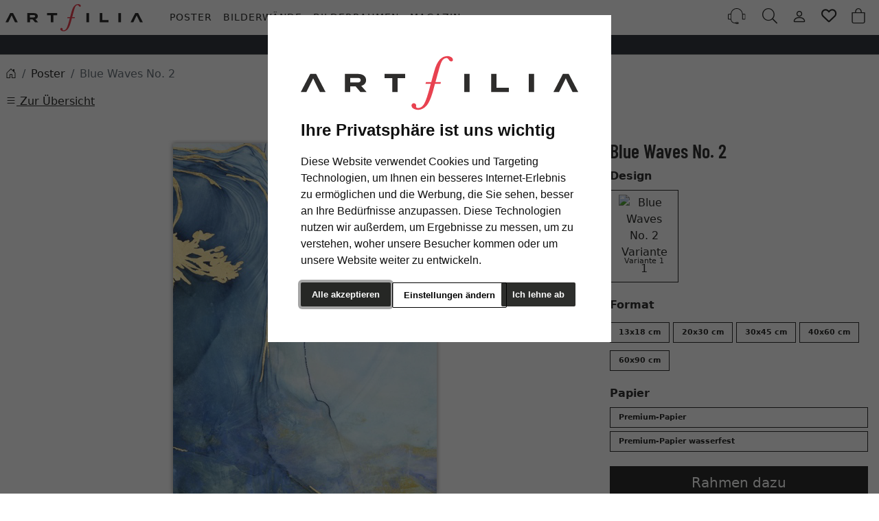

--- FILE ---
content_type: text/html; charset=UTF-8
request_url: https://www.artfilia.de/Blue-Waves-No-2-1000000.html
body_size: 17588
content:
<!DOCTYPE html><html lang="de" ><head><meta http-equiv="X-UA-Compatible" content="IE=edge"><meta name="viewport" id="Viewport" content="width=device-width, initial-scale=1"><meta http-equiv="Content-Type" content="text/html; charset=UTF-8"><link rel="dns-prefetch" href="https://www.artfilia.de/"><link rel="preconnect" href="https://www.artfilia.de/"><link rel="preload" href="https://www.artfilia.de/out/moga_artfilia/src/fonts/icons.woff2" as="font" crossorigin type="font/woff2"><link rel="preload" href="https://www.artfilia.de/out/moga_artfilia/src/fonts/barlow-condensed-latin-600-normal.woff2" as="font" crossorigin type="font/woff2"><link rel="preload" href="https://www.artfilia.de/out/moga_artfilia/src/css/styles.min.css" as="style"><link rel="preload" href="https://www.artfilia.de/out/moga_artfilia/src/js/scripts.min.js" as="script"><link rel="preload" href="https://www.artfilia.de/out/moga_artfilia/src/fontawesome/webfonts/fa-regular-400.woff2" as="font" crossorigin type="font/woff2"><link rel="preload" href="https://www.artfilia.de/out/moga_artfilia/src/fontawesome/webfonts/fa-solid-900.woff2" as="font" crossorigin type="font/woff2"><link rel="preload" href="https://www.artfilia.de/out/moga_artfilia/src/fontawesome/webfonts/fa-v4compatibility.woff2" as="font" crossorigin type="font/woff2"><link rel="preload" href="https://www.artfilia.de/out/moga_artfilia/src/fontawesome/css/all.min.css" as="style"><link rel="preload" href="https://www.artfilia.de/out/moga_artfilia/src/js/libs/jquery.min.js" as="script"><link rel="preload" href="https://www.artfilia.de/out/moga_artfilia/src/js/libs/jquery-ui.min.js" as="script"><title>Blue Waves No. 2</title><meta name="ROBOTS" content="NOINDEX, FOLLOW"><meta name="description" content="Blue Waves No. 2 - ﻿Eine moderne Illustration von blauen Wellen. Mit blauer leuchtender Aquarellfarbe sind die verschiedenen, sich durch dunkle Ränder abgrenzenden Farbschichten Wellenartig zu Papier"><meta property="og:site_name" content="https://www.artfilia.de/"><meta property="og:title" content="Blue Waves No. 2"><meta property="og:description" content="Blue Waves No. 2 - ﻿Eine moderne Illustration von blauen Wellen. Mit blauer leuchtender Aquarellfarbe sind die verschiedenen, sich durch dunkle Ränder abgrenzenden Farbschichten Wellenartig zu Papier"><meta property="og:type" content="product"><meta property="og:image" content="https://www.artfilia.de/out/pictures/generated/product/1/600_600_100/afa-401026-1-h-dz.jpg"><meta property="og:url" content="https://www.artfilia.de/Blue-Waves-No-2-Variante-1-13x18-cm-Premium-Papier-2100100.html"><link rel="canonical" href="https://www.artfilia.de/Blue-Waves-No-2-Variante-1-13x18-cm-Premium-Papier-2100100.html"><link rel="apple-touch-icon-precomposed" href="https://www.artfilia.de/out/moga_artfilia/img/favicons/apple-icon-310x310.png" /><link rel="apple-touch-icon-precomposed" sizes="72x72" href="https://www.artfilia.de/out/moga_artfilia/img/favicons/apple-icon-310x310.png" /><link rel="apple-touch-icon-precomposed" sizes="144x144" href="https://www.artfilia.de/out/moga_artfilia/img/favicons/apple-icon-310x310.png" /><link rel="shortcut icon" href="https://www.artfilia.de/out/moga_artfilia/img/favicons/favicon.ico?rand=1" type="image/x-icon" /><link rel="icon" href="https://www.artfilia.de/out/moga_artfilia/img/favicons/favicon-16x16.png" sizes="16x16" /><link rel="icon" href="https://www.artfilia.de/out/moga_artfilia/img/favicons/favicon-32x32.png" sizes="32x32" /><link rel="stylesheet" href="https://www.artfilia.de/out/moga_artfilia/src/css/styles.min.css"><link rel="stylesheet" href="https://www.artfilia.de/out/moga_artfilia/src/fontawesome/css/all.min.css"><link href='https://www.artfilia.de/out/moga_artfilia/src/fontawesome/webfonts/fa-regular-400.woff2' rel='stylesheet' type='text/css'><link href='https://www.artfilia.de/out/moga_artfilia/src/fontawesome/webfonts/fa-solid-900.woff2' rel='stylesheet' type='text/css'><link href='https://www.artfilia.de/out/moga_artfilia/src/fontawesome/webfonts/fa-v4compatibility.woff2' rel='stylesheet' type='text/css'><link rel="stylesheet" type="text/css" href="https://www.artfilia.de/modules/ava/Pic/out/css/magnific-popup.min.css" /><link rel="stylesheet" type="text/css" href="https://www.artfilia.de/modules/ava/Posteromat/out/css/tiny-slider.css" /><link rel="stylesheet" type="text/css" href="https://www.artfilia.de/modules/ava/Posteromat/out/css/posteromat.min.css" /><link rel="stylesheet" type="text/css" href="https://www.artfilia.de/modules/ava/Search/out/src/css/AvaSearch.min.css" /><link rel="stylesheet" type="text/css" href="https://www.artfilia.de/modules/bestit/amazonpay4oxid/out/src/css/bestitamazonpay4oxid.css" /><script async src="https://www.googletagmanager.com/gtag/js?id=G-RSGE21G5YP"></script><script> window.dataLayer = window.dataLayer || [];	function gtag(){dataLayer.push(arguments);}	gtag('js', new Date());</script> <script>(function(w,d,t,r,u){var f,n,i;w[u]=w[u]||[] ,f=function(){var o={ti:"4038824", enableAutoSpaTracking: true}; o.q=w[u],w[u]=new UET(o),w[u].push("pageLoad")} ,n=d.createElement(t),n.src=r,n.async=1,n.onload=n .onreadystatechange=function() {var s=this.readyState;s &&s!=="loaded"&& s!=="complete"||(f(),n.onload=n. onreadystatechange=null)},i= d.getElementsByTagName(t)[0],i. parentNode.insertBefore(n,i)})(window,document,"script"," //bat.bing.com/bat.js","uetq");</script> <script> gtag('consent', 'default', {
'ad_storage': 'denied',
'ad_user_data': 'denied',
'ad_personalization': 'denied',
'analytics_storage': 'denied' });</script> <script type="text/plain" data-cookie-consent="tracking">gtag('consent', 'update', {"analytics_storage":"granted"});</script><script type="text/plain" data-cookie-consent="targeting">gtag('consent', 'update', {"ad_storage":"granted","ad_user_data":"granted","ad_personalization":"granted"});</script><script> window.uetq = window.uetq || []; window.uetq.push('consent', 'default', { 'ad_storage': 'denied' });</script> <script type="text/plain" data-cookie-consent="targeting">window.uetq.push('consent', 'update', {"ad_storage":"granted"});</script><script type="text/javascript" >gtag('config', 'UA-40405536-29', {'anonymize_ip': true});gtag('config', 'G-RSGE21G5YP');</script>  <script type="text/plain" data-cookie-consent="strictly-necessary"> gtag('config', 'AW-10861634682', {'allow_enhanced_conversions': true}); </script> <script type="text/plain" data-cookie-consent="targeting" >gtag('config', 'AW-10861634682');	gtag('event', 'page_view', {"ecomm_prodid":"","ecomm_pagetype":"other","dynx_itemid":"","dynx_pagetype":"other"});</script><script type="text/plain" data-cookie-consent="targeting" >!function(f,b,e,v,n,t,s){if(f.fbq)return;	n=f.fbq=function(){n.callMethod?n.callMethod.apply(n,arguments):n.queue.push(arguments)};	if(!f._fbq)f._fbq=n;	n.push=n; n.loaded=!0; n.version='2.0'; n.queue=[];	t=b.createElement(e); t.async=!0; t.src=v;	s=b.getElementsByTagName(e)[0];	s.parentNode.insertBefore(t,s)}(window,document,'script','https://connect.facebook.net/en_US/fbevents.js');	fbq('init', '3222663594634175');	fbq('track', 'PageView');</script><style type="text/css">#galleryWallContainer{background-color:#efefef}.galleryWallArticleList{overflow-y:auto;min-height:150px}.galleryWallArticleList .card-body{display:none}.galleryWallToolbar .select-color-item{display:inline-block;width:30px;height:30px;margin-right:5px;border:1px solid #ccc}.galleryWallList{margin-bottom:10px}.loadingSpinner{height:32px;margin-top:40px;margin-bottom:15px}.loadingMore{text-align:right}.loadingSpinner.hide,.loadingMore.hide{display:none}.actions{margin-top:5px}.hideElement{display:none}.price.h5{font-size:.8rem}.galleryWallToolbar{max-width:98%}.formatOrientation .fa-arrow-rotate-right{margin-top:2em}.formatOrientation{background-color:#000;opacity:.5;font-size:2em;z-index:100}.exitFullScreenBtn{position:absolute;top:3px;right:3px;z-index:30}#showObjectsData{position:absolute;top:3px;right:30px;z-index:30}.img_preview{width:100%}button.wallElementSet{margin-bottom:.5em}.btn-template{max-width:inherit;border:0;padding:0}.img-template{max-width:inherit}.grid-view .card .product-img{margin:0}.posterSelection{height:36px}.posterFilter{width:100%}.galleryWallArticleFilter div.col{padding:2px}.galleryWallArticleFilter{height:36px;background-color:#efefef;z-index:200}.btn-group>label{width:88px}.pager-prev,.pager-next,.pager-current-page{display:none}#productPrice{font-size:3em}.ava_DeliveryTime_label{color:#333!important}.form-label{font-weight:700}i.fa.fa-check-circle{color:green}.variant_format{font-size:11px;max-height:53px;font-weight:700;margin-top:.5em}.variant_format p{font-weight:400}.preview_variant p{font-size:11px}.owl-carousel .owl-item img{margin:0 10px}.cl-details .price-label{display:inline}.cl-details #detailsMain .oldPrice{padding-left:.5em;font-size:2em}.cl-details .list-container .col .price.h5{padding-left:50px}.dropdown .btn{margin-bottom:5px}.attr-iconlist ul li{border:none}.ava_Discount{margin:2em 0;padding:.5em;text-align:center;background:aliceblue}.discountList{font-size:2em}.completeSavedMoney{color:#e84250}#description p{color:grey;text-align:justify;margin-top:2rem}.mw-50{max-width:50%}.mw-25{max-width:25%}p.card-text{margin:0 1em 1em 1em!important}h2,.h2{margin-top:2em;text-transform:uppercase;letter-spacing:3px}ul.cat-links-detail{list-style-type:none}.cat-links-detail li:before{position:absolute;content:"»";margin-left:-15px}.cl-details #detailsMain .oldPrice{font-size:unset}.cl-details .list-container .col .price.h5{padding-left:0;font-size:.9rem}.ava_DeliveryTime_container{font-size:small}.btn-outline-primary.active{color:#000;background-color:#fff;outline:2px solid #dc143c;border-width:0}a#papier_0{font-size:11px;font-weight:700;width:100%;text-align:left}a#papier_0 p{font-weight:400;margin-bottom:0}a#papier_1{font-size:11px;font-weight:700;width:100%;text-align:left}a#papier_1 p{font-weight:400;margin-bottom:0}@media (prefers-reduced-motion:no-preference){#details-slider .carousel-item{transition:transform .2s ease-in-out}}#details-slider .carousel-item img{cursor:zoom-in}.cl-details .pswp{--pswp-bg:white;--pswp-icon-color:lightgray;--pswp-icon-color-secondary:grey;--pswp-icon-stroke-color:lightgray}@media (max-width:800px){.cl-details .pswp__button--arrow{top:calc(50% - 46px)}}.cl-details .pswp__counter{text-shadow:none;color:grey}.cl-details .pswp__button{color:grey}.cl-details .pswp__bullets-indicator{display:block;flex-direction:row;align-items:center;position:absolute;bottom:10px;width:90%;left:50%;transform:translate(-50%,0);text-align:center}.pswp__bullet{margin:5px;display:inline-block;width:60px;border:solid 1px lightgray}.pswp__bullet.pswp__bullet--active{border:solid 1px gray}.pswp__bullet img{width:100%}.colorPicker{position:relative;display:none;width:100%}.colorPicker .listcontainer{position:relative;overflow:hidden;max-height:305px;overflow-y:scroll;border:solid #ccc;border-width:0 1px}.colorPicker .list a{float:left;box-sizing:border-box;border:5px solid #fff;width:20%;background-color:transparent;padding:0}.colorPicker .list a.active{margin:0;border:5px solid #c00}.colorPicker .list a img{border:1px solid #bbb;width:100%;height:100%}.colorPicker:last-child .listcontainer{border-bottom-width:1px}.cl-contact h2.page-header,.cl-contact .form-group .alert{display:none}.cl-contact #cfModal .row{padding:10px}.ava_DeliveryTime_stockstatus~[class="stockFlag"]{display:none}.ava_DeliveryTime_container~.zoxid-stockinfo{display:none}.ava_DeliveryTime_container{display:inline}.ava_DeliveryTime_label{color:#090}.deliverytime{display:none}.input-group-addon{width:auto}.cl-search h1.list-heading{opacity:0}.AvaQuickSearchResult{margin-top:49px;position:fixed;width:100%;max-height:90%;overflow:auto;right:auto}.AvaQuickSearchResult .col1{width:70%}.AvaQuickSearchResult .col2{width:30%}.AvaQuickSearchResult ul{padding-left:0}.AvaQuickSearchResult .listitem,.AvaQuickSearchResult .listitem a{color:inherit}.AvaQuickSearchResult .listitem.article .text span.artnum,.AvaQuickSearchResult .listitem.article .text span.price{display:none}.AvaQuickSearchResult .listitem.article .image img{max-height:50px}.AvaQuickSearchResult .close{position:sticky;text-align:right}#AvaSearchResult .categories a,#AvaSearchResult .content a{color:inherit}@media (max-width:1024px){.AvaQuickSearchResult{left:0%;width:auto;max-width:100%}}.fromOnSiteSearch .search{position:relative;display:block}.video-categorie{overflow:hidden;object-fit:cover;max-height:260px;margin-bottom:1em}.cc-nb-buttons-container button.btn{font-size:.8em}.cc-nb-buttons-container button.btn:focus{filter:brightness(100%)}@media (min-width:480px){.cc-nb-buttons-container .cc-nb-changep{position:absolute;left:50%;margin-left:-69px}.cc-nb-buttons-container button.cc-nb-reject{float:right}}@media (max-width:515px){.termsfeed-com---reset div .cc-nb-buttons-container{display:-webkit-box;display:-moz-box;display:box;-webkit-box-orient:vertical;-moz-box-orient:vertical;box-orient:vertical}.cc-nb-buttons-container .cc-nb-changep{-webkit-box-ordinal-group:2;-moz-box-ordinal-group:2;box-ordinal-group:2}.cc-nb-buttons-container .cc-nb-reject{-webkit-box-ordinal-group:3;-moz-box-ordinal-group:3;box-ordinal-group:3}}.tns-nav{text-align:center}.tns-nav button{width:15px;height:15px;border-radius:0;margin:5px 7px;border:none}.tns-nav>.tnsButton[aria-controls]{color:#ddd;margin-left:0;margin-right:0;margin-top:4px;padding-left:10px;padding-right:10px}.tns-nav>.tnsButton.tns-nav-active{color:#999}.tns-nav button:hover,.tns-nav button.tns-nav-active{padding-left:2px;padding-right:2px}.avaSlider{white-space:nowrap;overflow:hidden}.promoSlider{padding-bottom:40px}.promoSlider .item{position:relative;display:inline-block}@media(min-width:640px){.promoSlider .item img{max-height:330px}}.promoSlider .item .content{position:absolute;bottom:0;background-color:#fff;width:84%;text-align:center;border:solid 1px #ccc;padding:5px;left:8%;color:#333;box-sizing:border-box;bottom:10px;padding-top:10px}.promoSlider .item .overline{position:relative;text-transform:uppercase;top:-15px;background:#c00;font-size:130%;padding:5px 20px;color:#fff;margin:0 auto;display:inline;display:none}.promoSlider .item .headline{margin-bottom:0;font-size:130%;line-height:1.2em}.magazin .item .content{width:100%;position:relative}.magazin .tns-nav button{border-radius:25px}.magazin .tns-nav{text-align:center;background-color:#fff;padding-top:15px}div.promoBox{margin-left:-40px}ul.small.text-muted{list-style-type:none;padding-left:1em;margin-bottom:0rem}.attr-iconlist{margin-bottom:1em}.attr-iconlist ul{padding:0}.attr-iconlist ul li{float:left;list-style-type:none;position:relative;text-align:center;margin:5px;font-size:11px;border:0}.attr-iconlist ul li .attr-text{position:absolute;width:100%;bottom:1px;cursor:default}.attr-table tr td{padding-top:5px}.attr-table tr td.attrName{padding-left:15px;padding-right:1em;min-width:125px}.attr-table td{font-size:13px}.attr-table .attr-table-label td{font-weight:700}</style></head ><body class="cl-details"> <style>klarna-placement{
display: block!important;
}</style><header class="header sticky-top"><div class="header-box position-relative"><div id="header_top" class="bg-dark" > <div class="container-xxl px-2 text-white"></div> </div> </div><div class="container-xxl px-0 px-sm-2 header-container"> <button class="btn btn-toggle d-lg-none collapsed" type="button" data-bs-toggle="collapse" data-bs-target="#navbarSupportedContent" aria-controls="navbarSupportedContent" aria-expanded="false" aria-label="Toggle navigation"><i class="moga-bars"></i></button> <a href="https://www.artfilia.de/" title="Artfilia.de" class="logo-link d-flex order-lg-1"><img src="https://www.artfilia.de/out/moga_artfilia/img/logo-artfilia.svg" alt="Artfilia.de" width="200" height="40" class="logo-img"> </a> <nav id="mainnav" class="navbar navbar-mega navbar-expand-lg p-0 order-lg-2"> <div class="navbar-collapse collapse" id="navbarSupportedContent"><div id="navigation" class="navbar-nav navbar-nav-mega"> <div class="nav-item has-subs"><div class="nav-item dropdown position-static hovered"><a class="nav-link nav-level-1 active " aria-current="page" data-bs-toggle="dropdown" data-bs-auto-close="outside" href="#" aria-expanded="false"> Poster</a><div class="dropdown-menu w-100" ><div id="menuid_1000000" class="nav-level-2 container-xxl"> <div class="card card-lg"> <div class="card-body"><ul class="list-unstyled mb-6 mb-md-0 fs-sm text-start"> <li class="list-styled-item"><a class="text-uppercase fw-bold list-styled-link" href="https://www.artfilia.de/Poster/"><span class="moga-right"></span> Alle Poster</a></li></ul> </div></div><div class="mb-2 mb-lg-0 border-bottom-lg"> <div class="container ms-0"><div class="row"> <div class="col-12"><nav class="nav nav-tabs nav-overflow fs-xs border-bottom border-bottom-lg-0"><a class="nav-link text-uppercase active" data-bs-toggle="tab" href="#beliebt">Beliebt</a> <a class="nav-link text-uppercase" data-bs-toggle="tab" href="#news">News</a> <a class="nav-link text-uppercase" data-bs-toggle="tab" href="#motiv">Motive</a> <a class="nav-link text-uppercase" data-bs-toggle="tab" href="#kollektion">Kollektionen</a></nav> </div></div> </div></div><div class="card card-lg"> <div class="card-body"><div class="tab-content"> <div class="tab-pane fade show active" id="beliebt"><div class="container ms-0"><div class="row"> <div class="col-6 col-md"><div class="mb-2 fw-bold text-start text-uppercase">Poster</div><ul class="list-unstyled mb-6 mb-md-0 fs-sm text-start"> <li class="list-styled-item"><a class="list-styled-link" href="https://www.artfilia.de/Poster/Bekannte-Kuenstler/">Bekannte Künstler</a></li> <li class="list-styled-item"><a class="list-styled-link" href="https://www.artfilia.de/Poster/Vintage/">Vintage & Retro</a></li> <li class="list-styled-item"><a class="list-styled-link" href="https://www.artfilia.de/Poster/Bekannte-Kuenstler/Bauhaus/">Bauhaus</a></li> <li class="list-styled-item"><a class="list-styled-link" href="https://www.artfilia.de/Poster/Fotografie/">Fotografie</a></li> <li class="list-styled-item"><a class="list-styled-link" href="https://www.artfilia.de/Poster/Natur/">Natur</a></li> <li class="list-styled-item"><a class="list-styled-link" href="/Poster/Schwarzweiss/">Schwarz-Weiß</a></li></ul> </div> <div class="col-6 col-md"><div class="mb-2 fw-bold text-start text-uppercase">Themen</div><ul class="list-unstyled mb-6 mb-md-0 fs-sm text-start"> <li class="list-styled-item"><a class="list-styled-link" href="https://www.artfilia.de/Poster/Illustration/">Illustration & Zeichnung</a></li> <li class="list-styled-item"><a class="list-styled-link" href="https://www.artfilia.de/Poster/Natur/">Natur</a></li> <li class="list-styled-item"><a class="list-styled-link" href="https://www.artfilia.de/Poster/Botanik/">Botanik</a></li> <li class="list-styled-item"><a class="list-styled-link" href="https://www.artfilia.de/Poster/Botanik/Blumen/">Blumen</a></li> <li class="list-styled-item"><a class="list-styled-link" href="https://www.artfilia.de/Poster/Tiere/">Tiere</a></li> <li class="list-styled-item"><a class="list-styled-link" href="https://www.artfilia.de/Poster/Kinder/">Kinder</a></li> <li class="list-styled-item"><a class="list-styled-link" href="https://www.artfilia.de/Poster/Typografie/">Typografie</a></li> <li class="list-styled-item"><a class="list-styled-link" href="https://www.artfilia.de/Poster/Vintage/">Vintage & Retro</a></li></ul> </div> <div class="col-4 d-none d-lg-block"><div class="card"><img alt="" class="card-img" src="/out/media/image/poster2-menu2x4.jpg"> </div> </div></div></div> </div> <div class="tab-pane fade" id="news"><div class="container ms-0"><div class="row"> <div class="col-12 col-md"><div class="mb-2 fw-bold text-start text-uppercase">Neuheiten & Trends</div><ul class="list-unstyled mb-6 mb-md-0 fs-sm text-start"> <li class="list-styled-item"><a class="list-styled-link" href="https://www.artfilia.de/Poster/Fraktale/">Fraktale</a></li> <li class="list-styled-item"><a class="list-styled-link" href="https://www.artfilia.de/Poster/Ikonen-der-Pop-Kultur/">Ikonen der Pop-Kultur</a></li> <li class="list-styled-item"><a class="list-styled-link" href="https://www.artfilia.de/Poster/Filmposter/">Filmposter</a></li> <li class="list-styled-item"><a class="list-styled-link" href="https://www.artfilia.de/Poster/Lifestyle/">Lifestyle</a></li> <li class="list-styled-item"><a class="list-styled-link" href="https://www.artfilia.de/Poster/Weltraum-Astronomie/">Weltraum & Astronomie</a></li> <li class="list-styled-item"><a class="list-styled-link" href="https://www.artfilia.de/Poster/Astrologie/">Sternzeichen</a></li></ul> </div> <div class="col-4 d-none d-lg-block"><div class="card"><img alt="" class="card-img" src="/out/media/image/poster2-menu2x4.jpg"> </div> </div></div></div> </div> <div class="tab-pane fade" id="motiv"><div class="container ms-0"><div class="row"> <div class="col-6 col-md"><div class="mb-2 fw-bold text-start text-uppercase">Motive</div><ul class="list-unstyled mb-6 mb-md-0 fs-sm text-start"> <li class="list-styled-item"><a class="list-styled-link" href="https://www.artfilia.de/Poster/Staedte-Architektur/">Architektur</a></li> <li class="list-styled-item"><a class="list-styled-link" href="https://www.artfilia.de/Poster/Akt/">Akt</a></li> <li class="list-styled-item"><a class="list-styled-link" href="https://www.artfilia.de/Poster/Fantasy/">Fantasy</a></li> <li class="list-styled-item"><a class="list-styled-link" href="https://www.artfilia.de/Poster/Meere-Ozeane/">Meere & Ozeane</a></li> <li class="list-styled-item"><a class="list-styled-link" href="https://www.artfilia.de/Poster/Portrait/">Portrait</a></li> <li class="list-styled-item"><a class="list-styled-link" href="https://www.artfilia.de/Poster/Stillleben/">Stillleben</a></li> <li class="list-styled-item"><a class="list-styled-link" href="https://www.artfilia.de/Poster/Szenerie/">Szenerie</a></li> <li class="list-styled-item"><a class="list-styled-link" href="https://www.artfilia.de/Poster/Typografie/">Typografie</a></li></ul> </div> <div class="col-6 col-md"><div class="mb-2 fw-bold text-start text-uppercase">Stile</div><ul class="list-unstyled mb-6 mb-md-0 fs-sm text-start"> <li class="list-styled-item"><a class="list-styled-link" href="https://www.artfilia.de/Poster/Kunstdrucke/Abstrakte-Kunst/">abstrakt</a></li> <li class="list-styled-item"><a class="list-styled-link" href="https://www.artfilia.de/Poster/expressionistisch/">expressionistisch</a></li> <li class="list-styled-item"><a class="list-styled-link" href="https://www.artfilia.de/Poster/geometrisch/">geometrisch</a></li> <li class="list-styled-item"><a class="list-styled-link" href="https://www.artfilia.de/Poster/grafisch/">grafisch</a></li> <li class="list-styled-item"><a class="list-styled-link" href="https://www.artfilia.de/Poster/impressionistisch/">impressionistisch</a></li> <li class="list-styled-item"><a class="list-styled-link" href="https://www.artfilia.de/Poster/Jugendstil/">Jugendstil</a></li> <li class="list-styled-item"><a class="list-styled-link" href="https://www.artfilia.de/Poster/naiv/">naiv</a></li> <li class="list-styled-item"><a class="list-styled-link" href="https://www.artfilia.de/Poster/Romantik/">Romantik</a></li></ul> </div> <div class="col-4 d-none d-lg-block"><div class="card"><img alt="" class="card-img" src="/out/media/image/poster2-menu2x4.jpg"> </div> </div></div></div> </div> <div class="tab-pane fade" id="kollektion"><div class="container ms-0"><div class="row"> <div class="col-6 col-md"><div class="mb-2 fw-bold text-start text-uppercase">Serien</div><ul class="list-unstyled mb-6 mb-md-0 fs-sm text-start"> <li class="list-styled-item"><a class="list-styled-link" href="https://www.artfilia.de/Poster/Candy-Box/">Candy Box</a></li> <li class="list-styled-item"><a class="list-styled-link" href="https://www.artfilia.de/Poster/Purity/">Purity</a></li> <li class="list-styled-item"><a class="list-styled-link" href="https://www.artfilia.de/Poster/Pop-it-Up/">Pop it Up</a></li> <li class="list-styled-item"><a class="list-styled-link" href="https://www.artfilia.de/Poster/Flirt-at-the-Hotel-Bar/">Flirt at the Hotel Bar</a></li> <li class="list-styled-item"><a class="list-styled-link" href="https://www.artfilia.de/Poster/Tropical-Vibes/">Tropical Vibes</a></li> <li class="list-styled-item"><a class="list-styled-link" href="https://www.artfilia.de/Poster/Cool-Modernism/">Cool Modernism</a></li> <li class="list-styled-item"><a class="list-styled-link" href="https://www.artfilia.de/Poster/The-Flower-Boutique/">The Flower Boutique</a></li></ul> </div> <div class="col-6 col-md"><div class="mb-2 fw-bold text-start"></div><ul class="list-unstyled mb-6 mb-md-0 fs-sm text-start"> <li class="list-styled-item"><a class="list-styled-link" href="https://www.artfilia.de/Poster/Soft-and-Sweet/">Soft and Sweet</a></li> <li class="list-styled-item"><a class="list-styled-link" href="https://www.artfilia.de/Poster/Wild-and-Free/">Wild and Free</a></li> <li class="list-styled-item"><a class="list-styled-link" href="https://www.artfilia.de/Poster/Zen-Garden/">Zen Garden</a></li> <li class="list-styled-item"><a class="list-styled-link" href="https://www.artfilia.de/Poster/Little-Spots-of-Gold/">Little Spots of Gold</a></li> <li class="list-styled-item"><a class="list-styled-link" href="https://www.artfilia.de/Poster/Aquamarine-and-Jade/">Aquamarine and Jade</a></li> <li class="list-styled-item"><a class="list-styled-link" href="https://www.artfilia.de/Poster/Heartbeat/">Heartbeat</a></li></ul> </div> <div class="col-4 d-none d-lg-block"><div class="card"><img alt="" class="card-img" src="/out/media/image/poster2-menu2x4.jpg"> </div> </div></div></div> </div></div> </div></div> </div></div></div> </div> <div class="nav-item"><a class="nav-link nav-level-1" href="https://www.artfilia.de/Bilderwaende/">Bilderwände</a> </div> <div class="nav-item has-subs"><div class="nav-item dropdown position-static hovered"><a class="nav-link nav-level-1 " data-bs-toggle="dropdown" data-bs-auto-close="outside" href="#" aria-expanded="false"> Bilderrahmen</a><div class="dropdown-menu w-100" ><div id="menuid_2000000" class="nav-level-2 container-xxl"> <div class="card card-lg"> <div class="card card-lg"><div class="card-body"> <ul class="list-unstyled mb-1 mb-md-0 fs-sm text-start"><li class="list-styled-item"><a class="text-uppercase fw-bold list-styled-link" href="https://www.artfilia.de/Bilderrahmen/"><span class="moga-right"></span> Alle Bilderrahmen</a></li> </ul></div> </div> <div class="card-body"><div class="tab-content"> <div class="tab-pane fade show active" id="Bilderrahmen"><div class="container ms-0"><div class="row"> <div class="col-6 col-md"><div class="mb-2 fw-bold text-uppercase text-start">Format</div><ul class="list-unstyled mb-6 mb-md-0 fs-sm text-start"> <li class="list-styled-item"><a class="list-styled-link" href="https://www.artfilia.de/Bilderrahmen/13x18-cm/">13x18 cm</a></li> <li class="list-styled-item"><a class="list-styled-link" href="https://www.artfilia.de/Bilderrahmen/20x30-cm/">20x30 cm</a></li> <li class="list-styled-item"><a class="list-styled-link" href="https://www.artfilia.de/Bilderrahmen/30x45-cm/">30x45 cm</a></li> <li class="list-styled-item"><a class="list-styled-link" href="https://www.artfilia.de/Bilderrahmen/40x40-cm/">40x40 cm</a></li> <li class="list-styled-item"><a class="list-styled-link" href="https://www.artfilia.de/Bilderrahmen/40x60-cm/">40x60 cm</a></li> <li class="list-styled-item"><a class="list-styled-link" href="https://www.artfilia.de/Bilderrahmen/60x60-cm/">60x60 cm</a></li> <li class="list-styled-item"><a class="list-styled-link" href="https://www.artfilia.de/Bilderrahmen/60x90-cm/">60x90 cm</a></li></ul> </div> <div class="col-6 col-md"><div class="mb-2 text-uppercase fw-bold text-start">Farbe</div><ul class="list-unstyled mb-6 mb-md-0 fs-sm text-start"> <li class="list-styled-item"><a class="list-styled-link" href="/Bilderrahmen/?color=schwarz">Schwarz</a></li> <li class="list-styled-item"><a class="list-styled-link" href="/Bilderrahmen/?color=braun">Dunkelbraun</a></li> <li class="list-styled-item"><a class="list-styled-link" href="/Bilderrahmen/?color=eiche">Eiche</a></li> <li class="list-styled-item"><a class="list-styled-link" href="/Bilderrahmen/?color=natur">Natur</a></li> <li class="list-styled-item"><a class="list-styled-link" href="/Bilderrahmen/?color=weiß">Weiß</a></li></ul> </div> <div class="col-4 d-none d-lg-block"><div class="card"> <img class="card-img" src="/out/media/image/bilderrahmen-menu2x4.jpg" alt=""> </div> </div></div></div> </div></div> </div></div> </div></div></div> </div> <div class="nav-item"> <a class="nav-link nav-level-1" href="https://www.artfilia.de/Magazin/">Magazin </a> </div> </div><div class="d-md-none"></div> </div> </nav> <div class="menu-dropdowns btn-group ms-lg-auto"><div class="d-none d-md-inline-flex"></div><a class="btn btn-contact" href="https://www.artfilia.de/kontakt/" title="Kundenservice" ><img alt="icon-service" src="https://www.artfilia.de/out/moga_artfilia/img/headset.svg" ></a><button class="btn search-toggler collapsed" data-bs-toggle="collapse" data-bs-target="#searchCollapse" aria-label="Suche" aria-expanded="false" aria-controls="searchCollapse"><i class="moga-search"></i></button><div class="btn-group" role="group"><button type="button" aria-label="Usercenter" class="btn dropdown-toggle" data-bs-toggle="dropdown" data-href="https://www.artfilia.de/mein-konto/"><i class="moga-person d-inline-block"></i></button> <div class="dropdown-menu dropdown-menu-end"><form class="px-3 py-2" name="login" action="https://www.artfilia.de/index.php?" method="post" style="width: 270px"><input type="hidden" name="lang" value="0" /><input type="hidden" name="cnid" value="1000000" /><input type="hidden" name="listtype" value="list" /><input type="hidden" name="actcontrol" value="details" /><input type="hidden" name="fnc" value="login_noredirect"><input type="hidden" name="cl" value="details"> <input type="hidden" name="pgNr" value="0"><input type="hidden" name="CustomError" value="loginBoxErrors"><input type="hidden" name="anid" value="AFA-401026-1-H"><div class="mb-3 form-floating"> <input id="loginEmail" type="email" name="lgn_usr" autocomplete="email" class="form-control" placeholder="E-Mail-Adresse"> <label for="loginEmail">E-Mail-Adresse</label></div><div class="mb-3 form-floating"> <input id="loginPasword" type="password" name="lgn_pwd" autocomplete="current-password" class="form-control" placeholder="Passwort"> <label for="loginPasword">Passwort</label></div><a class="small forgotPasswordOpener" href="https://www.artfilia.de/passwort-vergessen/" title="Passwort vergessen?">Passwort vergessen?</a><div class="form-check mb-3"> <input type="checkbox" class="form-check-input" value="1" name="lgn_cook" id="remember"> <label class="form-check-label" for="remember">Passwort merken </label> </div><button type="submit" class="btn btn-primary">Anmelden</button><a class="btn btn-outline-primary" id="registerLink" href="https://www.artfilia.de/konto-eroeffnen/" title="Registrieren">Registrieren</a></form></div></div><button type="button" class="btn btn-wishlist" > <a href="https://www.artfilia.de/mein-wunschzettel/" title="Mein Wunschzettel" ><i class="fa-heart fa-regular" aria-hidden="true" ></i> </a> </button> <div class="btn-group" role="group"><button type="button" class="btn btn-minibasket" data-bs-toggle="modal" data-bs-target="#basketModal" aria-label="Warenkorb"> <i class="moga-bag" aria-hidden="true"></i></button></div></div> <form class="search collapse order-xl-1" id="searchCollapse" action="https://www.artfilia.de/index.php?" method="get" name="search"> <input type="hidden" name="lang" value="0" /> <input type="hidden" name="cl" value="search"> <div class="input-group"><label class="visually-hidden" for="searchParam">Suche</label><input class="form-control" type="text" id="searchParam" name="searchparam" value="" placeholder="Suche"><button class="btn btn-primary" type="submit" title="Suchen"><i class="moga-search"></i></button> </div> </form><div class="AvaQuickSearchResult" ><div id="close" class="close"> [<span class="fa fa-times"></span>]</div><div class="result" ></div></div></div><div id="global_banner" class="bg-dark" ><div class="container-xxl px-2 text-white"> <div id="header_banner1" class="banner_1" > <style type="text/css">/* Actions - Quick CSS */ .sticky #header_banner1{ display:none;
}</style> <div class="content" > <div class="promo-header-top"><span style="font-size: 1.2em;" class="text-uppercase"><span style="font-size: 1.2em;">10%</span> auf <u>alle</u> Poster!</span></div></div></div> </div></div> </div></header><div id="wrapper" class="wrapper"> <div class="content"> <div class="container-xxl d-none d-md-block pt-3"><nav aria-label="breadcrumb"><ol class="breadcrumb mb-3 d-none d-md-flex"><li class="breadcrumb-item"><a href="https://www.artfilia.de/" class="breadcrumb-link" title="Startseite"><i class="moga-house-door"></i></a></li><li class="breadcrumb-item"><a href="https://www.artfilia.de/Poster/" class="breadcrumb-link" title="Poster">Poster</a></li><li class="breadcrumb-item active">Blue Waves No. 2</li></ol></nav></div> <div id="details_container" class="details container-xxl"> <div class="row details-pager d-none d-md-flex" id="detailsItemsPager"> <div class="col-3 details-pager-overview"> <a href="https://www.artfilia.de/Poster/?pgNr=47" class="details-pager-link"><i class="moga-bars"></i> Zur Übersicht </a> </div><div class="col-3 details-pager-prev"></div> <div class="col-3 text-center details-pager-current-page"></div> <div class="col-3 text-end details-pager-next"></div></div> <div id="detailsMain" class="mt-4"> <form class="js-oxWidgetReload" action="https://www.artfilia.de/widget.php?lang=0" method="get"><input type="hidden" name="lang" value="0" /><input type="hidden" name="cnid" value="1000000" /><input type="hidden" name="listtype" value="list" /><input type="hidden" name="actcontrol" value="details" /><input type="hidden" name="cl" value="oxwarticledetails"><input type="hidden" name="oxwparent" value="details"><input type="hidden" name="listtype" value="list"><input type="hidden" name="nocookie" value="1"><input type="hidden" name="cnid" value="1000000"><input type="hidden" name="anid" value="AFA-401026-1-H"><input type="hidden" name="actcontrol" value="details"> </form><form class="js-oxProductForm" action="https://www.artfilia.de/index.php?" method="post"> <input type="hidden" name="lang" value="0" /> <input type="hidden" name="cnid" value="1000000" /><input type="hidden" name="listtype" value="list" /><input type="hidden" name="actcontrol" value="details" /> <input type="hidden" name="cl" value="details"> <input type="hidden" name="aid" value="AFA-401026-1-H"> <input type="hidden" name="anid" value="AFA-401026-1-H"> <input type="hidden" name="parentid" value="AFA-401026-1-H"> <input type="hidden" name="panid" value=""><input type="hidden" name="fnc" value="tobasket"> <div class="details-top container-fluid"><div class="row row-cols-md-2"><div class="col-12 col-md-6 col-lg-8 col-xl-9"> <div id="details-slider" class="carousel slide slide-only" data-bs-ride="carousel" data-bs-interval="false"><div class="carousel-inner"> <div class="carousel-item active"> <a href="https://www.artfilia.de/out/pictures/master/product/1/afa-401026-1-h-dz.jpg" data-pswp-width="384" data-pswp-height="576" target="_blank" ><img class="details-thumb-img" loading="lazy" src="https://www.artfilia.de/out/pictures/generated/product/1/600_600_100/afa-401026-1-h-dz.jpg" alt="Blue Waves No. 2 "></a></div></div> </div> <link rel="stylesheet" href="https://www.artfilia.de/out/moga_artfilia/src/js/photoswipe/photoswipe.css"><script type="module"> import PhotoSwipeLightbox from 'https://www.artfilia.de/out/moga_artfilia/src/js/photoswipe/photoswipe-lightbox.esm.min.js';
const options = { bgOpacity: 1, gallery: '#details-slider', children:'a', wheelToZoom: true, preloadFirstSlide: false, paddingFn: (viewportSize, itemData, index) => { return { top: 40, right:0, left:0, bottom: viewportSize.x < 800 ? 140 : 100 }; },
pswpModule: () => import('https://www.artfilia.de/out/moga_artfilia/src/js/photoswipe/photoswipe.esm.min.js'),
};
const lightbox = new PhotoSwipeLightbox(options);
lightbox.init();</script> </div><div class="col-12 col-md-6 col-lg-4 col-xl-3"> <div> <h1 class="details-title">Blue Waves No. 2 </h1> <div class="details-information"> <div id="variants" class="variant-dropdown"><div class="mb-3 dropDown"> <label class="form-label">Design</label> <div class="dropdown"><input type="hidden" name="varselid[0]" value=""> <a href="#" id="design_0" data-selection-articleformat="Variante 1" data-selection-id="0801d87f276713d9cf6839dd347539f6" class="btn btn-outline-primary variant_design"><div class="preview_variant"> <img class="selection_image" src="" alt="Blue Waves No. 2 Variante 1"> <p>Variante 1</p></div></a> </div></div><div class="mb-3 dropDown"> <label class="form-label">Format</label> <div class="dropdown"><input type="hidden" name="varselid[1]" value=""> <a href="#" id="format_0" data-selection-articleformat="13x18 cm" data-selection-id="fc3ce3d1eecde5edd3eeac4842bc4329" class="btn btn-outline-primary variant_format">13x18 cm </a> <a href="#" id="format_1" data-selection-articleformat="20x30 cm" data-selection-id="a717257020e79cd129f5ec332ffec0b0" class="btn btn-outline-primary variant_format">20x30 cm </a> <a href="#" id="format_2" data-selection-articleformat="30x45 cm" data-selection-id="6bf11b6cc17d2ead832dbb6e2ca359ae" class="btn btn-outline-primary variant_format">30x45 cm </a> <a href="#" id="format_3" data-selection-articleformat="40x60 cm" data-selection-id="8e11a3f7a77254e30fdab2639fff4ff9" class="btn btn-outline-primary variant_format">40x60 cm </a> <a href="#" id="format_4" data-selection-articleformat="60x90 cm" data-selection-id="fe3b56e8d63bf66e4b9ad952a62c51a3" class="btn btn-outline-primary variant_format">60x90 cm </a> </div></div><div class="mb-3 dropDown"> <label class="form-label">Papier</label> <div class="dropdown"><input type="hidden" name="varselid[2]" value=""> <a href="#" id="papier_0" data-selection-articleformat="Premium-Papier" data-selection-id="1c052736d69cc86c1220f7f7ee0b1a3d" class="btn btn-outline-primary variant_papier">Premium-Papier </a> <a href="#" id="papier_1" data-selection-articleformat="Premium-Papier wasserfest" data-selection-id="c74a463d01e61b37515beec0d8c3409c" class="btn btn-outline-primary variant_papier">Premium-Papier wasserfest </a> </div></div></div><div class="selection_container"><div class="my-3 d-grid"><button id="selection_frame_button" type="button" class="btn btn-primary btn-lg">Rahmen dazu</button></div><div class="selection_frame"><div id="artfilia-slider"> <div id="product_item_0" class="product-item" data-index="0" data-id="no-frame" data-src="" data-parentid="no-frame"> <div class="product-item-content"><img src="https://www.artfilia.de/out/media/image/no-frame.jpg" alt="no frame" class="img-responsive"><p class="product-item-price">+0 €</p> </div> </div> </div><div id="artfilia-slider-controls"> <button type="button" class="prevButton"><i class="fa-solid fa-angles-left"></i></button> <button type="button" class="nextButton"><i class="fa-solid fa-angles-right"></i></button></div></div><input id="frame_variant" name="frame_id" type="hidden" value=""><input id="frame_variant_articleid" name="frame_variant_articleid" type="hidden" value=""><input id="frame_index" type="hidden" value="0"><input id="article_format" name="variant_article_format" value="" type="hidden"><input id="selected_product_id" value="AFA-401026-1-H" type="hidden"></div> </div> <div class="price-wrapper h4 mb-3"> <div id="productPrice" class="price-label"><span> <span class="price-from">ab</span> <span class="price">7,11 €</span> <span class="price-markup">*</span></span></div><div class="ava_Discount"><div class="discountHead">Aktion</div><div class="discountList"> <span class="singleDiscountTitle">10% auf alle Poster!</span> </div></div> </div> <div class="tobasket"><span class="ava_DeliveryTime_stockstatus" ></span><small class="stockFlag"> <span class="text-success">●</span>Sofort lieferbar </small><span><i aria-hidden="true" class="fa fa-check-circle">&nbsp;</i></span> <div class="tobasket-function my-3 my-lg-5 d-grid"> <input id="amountToBasket" type="hidden" name="am" value="1"> <button id="toBasket" type="submit" disabled class="btn btn-primary btn-lg">In den Warenkorb</button> </div><script type="application/ld+json">{"@context":"https:\/\/schema.org","@type":"Product","mpn":"AFA-401026-1-H","productID":"AFA-401026-1-H","description":"","name":"Blue Waves No. 2","image":"https:\/\/www.artfilia.de\/out\/pictures\/generated\/product\/1\/600_600_100\/afa-401026-1-h-dz.jpg","offers":{"@type":"Offer","availability":"https:\/\/schema.org\/InStock","price":"7.90","priceCurrency":"EUR"}}</script><style>.klarna-express-button {
margin-bottom: 5px;
}
body.cl-details .tobasket .tobasketFunction{
display:inline-block;
}</style><span class="small text-muted">Artikelnummer: AFA-401026-1-H</span> <div class="row g-1 product-links"><div class="col-md-6"> <a id="addToCompare" class="btn btn-sm btn-light w-100 compare add " data-aid="AFA-401026-1-H" href="https://www.artfilia.de/index.php?cl=details&amp;am=1&amp;addcompare=1&amp;fnc=tocomparelist&amp;aid=AFA-401026-1-H&amp;anid=AFA-401026-1-H&amp;pgNr=0&amp;cnid=1000000&amp;listtype=list&amp;actcontrol=oxwarticledetails">Vergleichen</a></div> <div class="col-md-6"><button class="btn btn-sm btn-light w-100 buttonToWishList" type="button"
data-aid=""
data-amount="0"
title="Auf den Wunschzettel"><i class="fa-heart fa-regular" aria-label="Auf den Wunschzettel"></i> <span>Auf den Wunschzettel</span></button></div><div class="col-md-6"><a href="/cdn-cgi/l/email-protection#30435542465953557051424456595c59511e54550f4345525a5553440d76425157555e1502004a455d150200714244595b555c1502007176711d0400010002061d011d78" id="questionMail" class="btn btn-sm btn-light w-100">Fragen zum Artikel</a></div></div><div id="Actionident__c1109ec921ce1f71e5b220c6be635c4c" class="c1109ec921ce1f71e5b220c6be635c4c" ><p class="mt-2 h4">Poster & Bilderrahmen in Premium Qualität</p><img style="width:20%; float:right; max-height:80px;" alt="premium princess" src="/out/media/image/premium-princess.svg"><ul class="small text-muted"> <li><i aria-hidden="true" class="fa fa-check"> </i> 230 g/m² Premium-Papier</li> <li><i aria-hidden="true" class="fa fa-check"> </i> Bilderrahmen aus Eichenholz</li> <li><i aria-hidden="true" class="fa fa-check"> </i> Klares Acrylglas mit UV-Schutz</li></ul><div class="clearfix small text-muted"><a title="Mehr Informationen zu unseren Produkten" href="/Unsere-Produkte.html">Mehr Infos</a></div></div> </div> </div></div></div></div></form></div><div id="detailsRelated" class="details-related"><div class="details-related-info details-related-info-full"> <div class="details-tabs my-5"> <ul class="nav nav-tabs" role="tablist"> <li class="nav-item" role="presentation"> <a id="description-tab" class="nav-link active" href="#description" data-bs-toggle="tab" role="tab" aria-controls="description" aria-selected="true"> Beschreibung </a> </li> <li class="nav-item" role="presentation"><a id="attributes-tab" class="nav-link" href="#attributes" data-bs-toggle="tab" role="tab" aria-controls="attributes" aria-selected="false"> Spezifikation </a></li> </ul> <div class="tab-content py-5"> <div id="description" class="tab-pane active" role="tabpanel" aria-labelledby="description-tab"><div class="container-xxl">﻿Eine moderne Illustration von blauen Wellen. Mit blauer leuchtender Aquarellfarbe sind die verschiedenen, sich durch dunkle Ränder abgrenzenden Farbschichten Wellenartig zu Papier gebracht. Kunstvoll zeichnen sich feine Wasserlinien n der Farbe ab. Die goldenen Linien veredeln das Schöne Wasser wie Schaumkronen. Ein ästhetisch sehr ansprechender Kunstdruck, der sich in einer Bilderwand genauso gut macht, wie als alleinstehendes gerahmtes Poster im Schlafzimmer.</div> </div> <div id="attributes" class="tab-pane"><table class="table table-striped attr-table"><tr class="attr-table-label"><td colspan="2">weitere Eigenschaften</td></tr><tr><td class="attrName" >layout:</td><td class="attrValue" >Hochformat</td></tr><tr><td class="attrName" >Serie:</td><td class="attrValue" >Little Spots of Gold</td></tr><tr><td class="attrName" >Stil:</td><td class="attrValue" >abstrakt</td></tr><tr><td class="attrName" >Menü:</td><td class="attrValue" >Illustration</td></tr><tr><td class="attrName" >Hersteller:</td><td class="attrValue" >artvera GmbH &amp; Co. KG, Rückertstraße 5, DE 10627 Berlin, <a href="/cdn-cgi/l/email-protection" class="__cf_email__" data-cfemail="2f4e5d5b594a5d4e6f424e464301484257">[email&#160;protected]</a></td></tr></table></div> </div></div><div id="AvaTooltip_ContentContainer" class="d-none hidden" > </div> </div></div></div></div> </div><footer class="footer text-center text-md-start small py-5"> <div class="footer-usp container-xxl"> <div class="row mb-4"><div class="container-xxl welcome-teaser py-5"><div> <div class="row"><div class="col-6 col-lg-3"> <div><img class="icon-footer" alt="icon-delivery" src="/out/media/image/delivery.svg"></div> <div class="h3">Schnelle Lieferung</div> <div>2-4 Arbeitstage per DHL</div></div><div class="col-6 col-lg-3"> <div><img class="icon-footer" alt="icon-payment" src="/out/media/image/payment.svg"></div> <div class="h3">Viele Zahlungsarten</div> <div>PayPal, Kreditkarte, Apple, Amazon</div></div><div class="col-6 col-lg-3"> <div><img class="icon-footer" alt="icon-made" src="/out/media/image/location.svg"></div> <div class="h3">100% Made in Berlin</div> <div>Druck + Rahmen aus Deutschland</div></div> </div></div></div></div> </div> <div class="container-xxl"><div class="row mb-4"><div class="col-12 col-lg-6"> <div class="row"> <div class="col-6 footer-service"><div class="h4 text-uppercase">Artfilia</div><div class="footer-content justify-content-end"><nav class="nav flex-column"> <a class="nav-link" href="https://www.artfilia.de/kontakt/">Kundenservice</a><a class="nav-link" href="https://www.artfilia.de/warenkorb/">Warenkorb</a> <a class="nav-link" href="https://www.artfilia.de/mein-konto/">Konto</a> <a class="nav-link" href="https://www.artfilia.de/mein-wunschzettel/">Mein Wunschzettel </a></nav></div> </div> <div class="col-6 footer-information"><div class="h4 text-uppercase">Hilfe</div><div class="footer-content"><nav class="nav flex-column"><a class="nav-link" href="https://www.artfilia.de/Versand-Zahlung.html">Versand &amp; Zahlung</a><a class="nav-link" href="https://www.artfilia.de/AGB.html">AGB</a><a class="nav-link" href="https://www.artfilia.de/Datenschutzerklaerung.html">Datenschutzerklärung</a> <a class="nav-link" href="https://www.artfilia.de/Impressum.html">Impressum</a><li><a class="nav-link" href="https://www.artfilia.de/Barrierefreiheitserklaerung.html" rel="nofollow">Barrierefreiheitserklärung</a></li></nav></div> </div>  </div></div> <div class="col-12 col-lg-6"> <div class="mb-3 footer-newsletter"> <div class="h4 text-uppercase">Newsletter</div> <div class="footer-content"><p>Wir informieren dich über die neuesten Poster, Wandbilder und Rabattaktionen per E-Mail, damit du nichts mehr verpasst.</p><form class="newsletter-form" action="https://www.artfilia.de/index.php?" method="post"><div class="mb-3"> <input type="hidden" name="lang" value="0" /> <input type="hidden" name="fnc" value="fill"> <input type="hidden" name="cl" value="newsletter"> <input type="hidden" name="anid" value="AFA-401026-1-H"> <label class="visually-hidden" for="footer_newsletter_oxusername">Newsletter</label><div class="input-group"><input class="form-control" type="email" id="footer_newsletter_oxusername" name="editval[oxuser__oxusername]" placeholder="E-Mail" aria-label="E-Mail"><button class="btn btn-primary" type="submit">Abonnieren</button></div> </div></form> </div> </div> </div></div><div class="row mb-4"> <div id="payment-partner-list" class="row mb-4 col-12 col-md-8 col-lg-6 mb-3"> <div class="col"><img loading="lazy" src="https://www.artfilia.de/out/moga_artfilia/img/ava-payments/ava-paypal.svg" alt="paypal"></div> <div class="col"><img loading="lazy" src="https://www.artfilia.de/out/moga_artfilia/img/ava-payments/ava-visa.svg" alt="visa"></div> <div class="col"><img loading="lazy" src="https://www.artfilia.de/out/moga_artfilia/img/ava-payments/ava-mastercard.svg" alt="mastercard"></div> <div class="col"><img loading="lazy" src="https://www.artfilia.de/out/moga_artfilia/img/ava-payments/ava-american-express.svg" alt="american-express"></div> <div class="col"><img loading="lazy" src="https://www.artfilia.de/out/moga_artfilia/img/ava-payments/ava-apple-pay.svg" alt="apple-pay"></div> <div class="col"><img loading="lazy" src="https://www.artfilia.de/out/moga_artfilia/img/ava-payments/ava-sepa.svg" alt="sepa"></div> <div class="col"><img loading="lazy" src="https://www.artfilia.de/out/moga_artfilia/img/ava-payments/ava-amazon-pay.svg" alt="amazon-pay"></div> <div class="col"><img loading="lazy" src="https://www.artfilia.de/out/moga_artfilia/img/ava-payments/ava-klarna.svg" alt="klarna"></div></div><div id="shipping-list" class="row mb-4 col-12 offset-md-1 col-md-3 offset-lg-1 col-lg-2 mb-3"> <div class="row col-6 col-md-12"><div class="col"><img loading="lazy" src="https://www.artfilia.de/out/moga_artfilia/img/ava-shipping/dhl.png" alt="dhl"> </div></div></div></div> </div> <div class="container-xxl"> <div class="text-end"><span class="vat-info-text">* inkl. MwSt., zzgl. <a href="https://www.artfilia.de/Versand-Zahlung.html">Versandkosten</a></span> </div> </div> </footer><div id="amazonLoginButton" style="display: none;"><div class="amazonTooltip"> <i>?</i> <div class="amazonTooltipContent">Melden Sie sich mit Ihren Amazon-Zugangsdaten an, und zahlen Sie einfach mit Ihren, bei Amazon hinterlegten Adress- und Zahlungsinformationen.</div></div></div><script data-cfasync="false" src="/cdn-cgi/scripts/5c5dd728/cloudflare-static/email-decode.min.js"></script><script type="text/plain" data-cookie-consent="targeting" ></script><noscript><img height="1" width="1" style="display:none" alt="" src="https://www.facebook.com/tr?id=3222663594634175&ev=PageView&noscript=1" ></noscript> <div class="modal fade basketFlyout modal-sidebar-right" id="basketModal" tabindex="-1" role="dialog" aria-labelledby="basketModalLabel" aria-hidden="true"> <div class="modal-dialog"><div class="modal-content"><div class="modal-header"><div class="h4 modal-title" id="basketModalLabel">0 Artikel im Warenkorb</div><button type="button" class="btn-close" data-bs-dismiss="modal"> <span aria-hidden="true"></span> <span class="visually-hidden-focusable">Schließen</span></button></div> <div class="p-3 text-center"> <div class="emoji h1"> 🤷‍♂️</div> Der Warenkorb ist leer. </div></div> </div> </div> <script src="https://www.artfilia.de/out/moga_artfilia/src/js/scripts.min.js"></script><script src="https://www.artfilia.de/out/moga_artfilia/src/js/libs/jquery.min.js"></script><script src="https://www.artfilia.de/out/moga_artfilia/src/js/libs/jquery-ui.min.js"></script> <script type="text/plain" data-module="ava_ArticleCarousel" data-filetype="text/css" src="https://www.artfilia.de/modules/ava/ArticleCarousel/out/src/css/AvaArticleCarousel.min.css"></script> <script type="text/plain" data-module="ava_ArticleCarousel" data-filetype="text/javascript" async src="https://www.artfilia.de/modules/ava/ArticleCarousel/out/src/js/AvaArticleCarousel.min.js"></script>  <script type="text/plain" data-module="ava_UiUtils" data-function="ava_Tooltip" data-filetype="text/css" src="https://www.artfilia.de/modules/ava/UiUtils/out/src/css/html5tooltips.min.css" media="print" onload="this.media='all'" ></script><script type="text/plain" data-module="ava_UiUtils" data-function="ava_Tooltip" async src="https://www.artfilia.de/modules/ava/UiUtils/out/src/js/AvaTooltip.min.js" ></script><script type="application/ld+json">{"@context":"https://schema.org","@type":"BreadcrumbList","itemListElement":[{"@type":"ListItem","position":1,"name":"Startseite","item":"https://www.artfilia.de/"},{"@type":"ListItem","position":2,"name":"Poster","item":"https://www.artfilia.de/Poster/"},{"@type":"ListItem","position":3,"name":"Blue Waves No. 2","item":"https://www.artfilia.de/Blue-Waves-No-2-1000000.html"}]}</script><script src="https://static-eu.payments-amazon.com/OffAmazonPayments/de/lpa/js/Widgets.js?sellerId=AXPGSXFPISG7N"></script><script src="https://www.artfilia.de/modules/ava/Pic/out/js/jquery.ava360.min.js"></script><script src="https://www.artfilia.de/modules/ava/Posteromat/out/js/tiny-slider.js"></script><script src="https://www.artfilia.de/modules/ava/Posteromat/out/js/Posteromat.js"></script><script src="https://www.artfilia.de/modules/ava/Search/out/src/js/AvaSearch.min.js"></script><script src="https://www.artfilia.de/modules/ava/CookieConsent//out/js/4.1/AvaCookieConsent.min.js?1708447842"></script><script src="https://www.artfilia.de/modules/tc/tcklarna/out/src/js/tcklarna_scripts.js"></script><script src="https://www.artfilia.de/out/moga_artfilia/src/js/variants.min.js?1652343146"></script><script src="https://www.artfilia.de/out/moga_artfilia/src/js/widgets/bannercountdown.min.js?1646080652"></script><script src="https://www.artfilia.de/modules/bestit/amazonpay4oxid/out/src/js/bestitamazonpay4oxid.js"></script><script type='text/javascript'>(function ($) { "use strict"; function initAvaPic360() {
let rotationThumb, element, insertAfterElement, rotationIcon;
rotationIcon = document.querySelector(".rotation-icon");
if (!rotationIcon) {
return false;
}
let dataSet = rotationIcon.dataset;
if (!dataSet.imagePattern) {
return false;
}
rotationThumb = document.createElement('div');
insertAfterElement = document.querySelector("#morePicsContainer div.active");
rotationThumb.classList.add('col');
rotationIcon.classList.add('card', 'thumb');
rotationThumb.appendChild(rotationIcon);
element = insertAfterElement.insertAdjacentElement('afterend', rotationThumb);
rotationIcon.style.display = null;
let containerId = '#' + dataSet.articleId + '_360Container';
let image360 = $(containerId).find("#rotateImg");
image360.ava360({
toggleControls: '.mouseControls button',
containerId: containerId,
slidesCount: dataSet.imageCount,
imagePath: dataSet.imageUrl,
imagePattern: dataSet.imagePattern,
rotationIcon: ".rotation-icon",
rotationContainer: '.rotation-container',
outerSlider: ".outerSlider"
}); } document.body.addEventListener('mogavariantchange', function () {
initAvaPic360(); }); initAvaPic360(); }) (jQuery);
document.addEventListener("DOMContentLoaded", function () {
const evt = new Event("mogavariantchange", {"bubbles": true, "cancelable": false});
document.body.dispatchEvent(evt);
});
document.body.addEventListener("mogavariantchange", function () {
document.getElementsByClassName("selection_container")[0].style.display = "block";
var posteromatPreviewCtrl = new PosteromatPreviewCtrl({ fnc: "createPreview", cl: "PreviewWidget", url: "https://www.artfilia.de/widget.php?lang=0", targetImage: ".details-thumb-img"
});
let artfiliaSliderIndex = parseInt(document.getElementById("frame_index").value, 10);
const artfiliaSlider = tns({ container: "#artfilia-slider", loop: false, startIndex: artfiliaSliderIndex, center: false, controlsContainer: "#artfilia-slider-controls", prevButton: ".prevButton", nextButton: ".nextButton", mouseDrag: false, controlsPosition: "top", nav: false, responsive: { 0: {
mouseDrag: false,
edgePadding: 0,
gutter: 20,
items: 3 }, 600: {
mouseDrag: false,
edgePadding: 0,
gutter: 0,
items: 4 }, 1000: {
mouseDrag: false,
edgePadding: 0,
gutter: 10,
items: 5 } }
});
function initSlider() { let info = artfiliaSlider.getInfo(); info.slideItems[artfiliaSliderIndex].querySelector(".product-item-content").classList.add('selected'); Array.from(info.slideItems).forEach(function (item) { item.addEventListener("click", function () {
let that = this,
index = parseInt(that.dataset.index, 10);
updateSlider(index); }); });
}
function updateSlider(newIndex) { let oldIndex = artfiliaSliderIndex, info = artfiliaSlider.getInfo(); if (newIndex === oldIndex) { return false; } artfiliaSliderIndex = newIndex; info.slideItems[oldIndex].querySelector(".product-item-content").classList.remove("selected"); info.slideItems[newIndex].querySelector(".product-item-content").classList.add("selected"); posteromatPreviewCtrl.render(newIndex, document.querySelector("input[name='aid']").value);
}
initSlider();
document.getElementById("selection_frame_button").addEventListener("click",function () { let selectionFrame = document.getElementsByClassName("selection_frame")[0]; if (!selectionFrame.offsetParent) { selectionFrame.style.display ="block"; if (posteromatPreviewCtrl.isMobile()) {
document.getElementById("variants").style.display = 'none';
document.getElementById("selection_frame_button").innerHTML = "Zurück"; } } else { selectionFrame.style.display ="none"; if (posteromatPreviewCtrl.isMobile()) {
document.getElementById("variants").style.display = 'block';
document.getElementById("selection_frame_button").innerHTML = "Rahmen dazu"; } }
});
if(!posteromatPreviewCtrl.isMobile() && (document.getElementById("frame_index").value - 0) > 0){ document.getElementById("selection_frame_button").click();
}
});
(function($, global) { var config = { searchFormSelector: "input[name=searchparam]" ,rewriteBase:	"" ,langId:	"" ,resultContainer: ".AvaQuickSearchResult" ,additionalSearchParams: {} }; var obj = new AvaSearch(); obj.init( config );
})(jQuery, window);
$(document).ready(function () { amazon.Login.setClientId('amzn1.application-oa2-client.90c9c735d6164a319394887b54fc6425'); var authRequest; OffAmazonPayments.Button('amazonLoginButton', 'AXPGSXFPISG7N', { type: 'LwA', size: ($('meta[name=apple-mobile-web-app-capable]').attr("content")=='yes') ? 'medium' : 'small', color: 'Gold', language: 'de-DE', authorization: function() {
loginOptions = {scope: 'profile payments:widget payments:shipping_address payments:billing_address', popup: true};
authRequest = amazon.Login.authorize (loginOptions, 'https://www.artfilia.de/index.php?fnc=amazonLogin'); }, onError: function(error) { } });
});
document.addEventListener('DOMContentLoaded', function () { AvaCookieConsent.run( {"language":"de","notice_banner_type":"interstitial","page_load_consent_levels":["strictly-necessary"],"website_impressum_url":"https:\/\/www.artfilia.de\/Impressum.html","website_logo":"https:\/\/www.artfilia.de\/out\/moga_artfilia\/img\/logo-artfilia.svg","website_name":"Artfilia.de","website_privacy_policy_url":"https:\/\/www.artfilia.de\/Datenschutzerklaerung.html"} ); });
!function(){"use strict";var o="AvaExtendedWishList",a={url:"widget.php",defaultReqParams:{cl:null,fnc:null,aid:null,am:null,sel:null},stoken:null,beforeAjax:function(t,e){},afterAjax:function(t,e,n){}},n={init:function(t,e){var s=r.clone(this),c=a,n=(s.getOption=function(t){return void 0===t?Object.keys(c):c[t]},s.setOptions=function(t){c=r.extend({},c,t)},function(){let e=this,t=(c.beforeAjax(s,e),parseInt(e.dataset.amount,10)?0:1),n=e.dataset.aid,o=new FormData,a=c.defaultReqParams;for(var r in o.append("aid",n),o.append("am",t),c.stoken&&o.append("stoken",c.stoken),a)!1===o.has(r)&&o.append(r,a[r]);var i={method:"POST",body:o},i=new Request(c.url,i);fetch(i).then(t=>t.json()).then(function(t){"success"===t.status?c.afterAjax(s,t.data,e):(console.log("The article could not be successfully placed on the wish list."),e.removeAttribute("disabled"))}).catch(function(t){console.log("error",t)})});return t=t,void 0!==e&&s.setOptions(e),(t=!1===Array.isArray(t)&&t instanceof NodeList==!1?[t]:t).forEach(function(t){"object"!=typeof t[o]&&(t[o]=s,t.addEventListener("click",n))}),t}},r={clone:function(t){if(null==t||"object"!=typeof t)return t;var e,n=t.constructor();for(e in t)t.hasOwnProperty(e)&&(n[e]=t[e]);return n},extend:function(t){t=t||{};for(var e=1;e<arguments.length;e++)if(arguments[e])for(var n in arguments[e])arguments[e].hasOwnProperty(n)&&(t[n]=arguments[e][n]);return t}};void 0===window.ava&&(window.ava={}),window.ava[o]=function(t,e){return"string"==typeof t&&n[t]?n[t].apply(this,Array.prototype.slice.call(arguments,1)):"object"!=typeof e&&e?void window.console.error('Method "'+t+'" does not exist on ava.'+o):n.init.apply(this,arguments)}}();
(function () { const refreshPage = 0; window.addEventListener("DOMContentLoaded", function () {
const cssClasses = {
active: "fa-heart fa-solid".split(" "),
inactive: "fa-heart fa-regular".split(" ")
};
let isInWishList = Boolean(0);
cssClasses.active.push("wishlistActive");
var config = {
url: "https://www.artfilia.de/widget.php",
defaultReqParams: {
cl: "WishListModifyWidget",
fnc: "addWishlist",
aid: null,
am: null,
sel: null
},
stoken: "",
beforeAjax: function (self, button) {
button.setAttribute("disabled", "disabled");
},
afterAjax: function (self, data, button) {
var button = button, icon = button.querySelector("i"), menuWishlistIconList = document.querySelectorAll(".btn.btn-wishlist i"), newAmount = data.newAmount, totalCount = data.totalCount;
/* update item */
if( isInWishList === false)
{ if (newAmount === 0) { icon.classList.remove(...cssClasses.active); icon.classList.add(...cssClasses.inactive); } else { icon.classList.remove(...cssClasses.inactive); icon.classList.add(...cssClasses.active); } button.dataset.amount = newAmount; button.removeAttribute("disabled");
}
/* update menu-item */
menuWishlistIconList.forEach((menuWishlistIcon, index) => { if (totalCount === 0) { menuWishlistIcon.classList.remove(...cssClasses.active); menuWishlistIcon.classList.add(...cssClasses.inactive); } else { menuWishlistIcon.classList.remove(...cssClasses.inactive); menuWishlistIcon.classList.add(...cssClasses.active); }
});
if (refreshPage) { location.reload(true);
}
}
};
var initElements = function (scopeElement){
var foundBtnList = scopeElement.querySelectorAll(".buttonToWishList");
var toInitBtnList = [];
foundBtnList.forEach(function( curButton ){ if( typeof curButton['AvaExtendedWishList'] !== 'object' ) { toInitBtnList.push(curButton); }
});
if( toInitBtnList.length > 0 )
{
ava.AvaExtendedWishList(toInitBtnList, config);
}
};
var containerList = document.querySelectorAll('.content, .container');
containerList.forEach(function (curContainer){
curContainer.addEventListener("DOMSubtreeModified", function (evt){
initElements(evt.target);
});
});
initElements(document); }); })();
window.avaDataLayer = window.avaDataLayer || []; window.Ava = window.Ava || function Ava() { avaDataLayer.push(arguments) };	document.addEventListener('DOMContentLoaded', function (){ if( document.querySelector('.avaSlider, .ArticleCarousel') !== null ) {
Ava('AddScript', 'script[type="text/plain"][data-module="ava_ArticleCarousel"]');
if( document.querySelector('.avaSlider') !== null) {
Ava('ArticleCarousel', ".avaSlider");
} } });
window.avaDataLayer = window.avaDataLayer || [];
window.Ava = window.Ava || function Ava() { avaDataLayer.push(arguments) };
Ava('ArticleCarousel', 'config', 'default', { autoplay: true, autoplayButtonOutput: false, autoplayHoverPause: true, autoplayTimeout: 7500, center: false, controls: false, loop: true, mouseDrag: true, nav:false, navPosition: 'bottom', slideBy: 'page', speed: 400, touch: true,
});
Ava('ArticleCarousel', 'config', 'promoSlider', { edgePadding: 40, gutter:5, responsive: {
0: { items: 1},
640: { items: 2},
980: { items: 3}, },
});
Ava('ArticleCarousel', 'config', 'newItems', { loop: true, startIndex: 0, mouseDrag: false, controls: true, nav: true, responsive: { 0: {edgePadding: 60,gutter: 10,items: 2 }, 600: {edgePadding: 80,gutter: 10, items: 3 }, 1000: {edgePadding: 100,gutter: 10, items: 4 } }
});
Ava('ArticleCarousel', 'config', 'magazin', { autoplayTimeout: 5000, nav:true,
});
Ava('ArticleCarousel', 'config', 'avaCmsRelatedProducts', {
loop: true,
responsive: { 0: { items: 2}, 640: { items: 3}, 980: { items: 6},
},
});
Ava('ArticleCarousel', 'config', 'promoBox', { edgePadding: 40, gutter:6, autoplay: false, loop: false, responsive: {
0: { items: 2},
640: { items: 3},
980: { items: 6}, },
});
!function(){"use strict";var a="AddScript";function r(i){try{let t=i,e=function(){for(var t=[],e=0;e<arguments.length;e++)t=t.concat(o(arguments[e]));return t}(t.attributes),a="script",r="text/javascript",n=(t.hasAttribute("data-filetype")&&"text/css"===t.getAttribute("data-filetype")&&(a="link",r="text/css"),document.createElement(a));n.setAttribute("type",r),null!==t.getAttribute("src")&&("text/css"==r?(n.setAttribute("href",t.getAttribute("src")),n.setAttribute("rel","stylesheet")):n.setAttribute("src",t.getAttribute("src"))),e.reduce(function(t,e){"data-filetype"!==e.name&&"type"!==e.name&&n.setAttribute(e.name,e.value)},{}),n.text=t.innerHTML,document.head.insertAdjacentElement("beforeend",n),t.parentNode.removeChild(t)}catch(t){console.log("Error while trying to enable a JavaScript script: "+t.message.toString(),"log")}}let o=function(t,e){var a="function"==typeof Symbol&&t[Symbol.iterator];if(!a)return t;var r,n,i=a.call(t),o=[];try{for(;(void 0===e||0<e--)&&!(r=i.next()).done;)o.push(r.value)}catch(t){n={error:t}}finally{try{r&&!r.done&&(a=i.return)&&a.call(i)}finally{if(n)throw n.error}}return o};var e={init:function(t){let a=[];switch(!0){case Array.isArray(t):a=t;break;case"string"==typeof t:a=document.querySelectorAll(t);break;default:a=[t]}for(let e=0;e<a.length;e++){let t=a[e];t.hasAttribute("type")&&"text/plain"===t.getAttribute("type").toLowerCase()&&r(t)}}},t=(window.ava=window.ava||{},window.ava[a]=function(){var t=0<arguments.length?arguments[0]:null;return"string"==typeof t&&-1<Object.keys(e).indexOf(t)?e[t].apply(this,Array.prototype.slice.call(arguments,1)):0<arguments.length?e.init.apply(this,arguments):void window.console.error('Method "'+elementsOrMethodName+'" does not exist on ava.'+a)},window.avaDataLayer=window.avaDataLayer||[],window.Ava=window.Ava||function(){avaDataLayer.push(arguments)},window.Ava),n=(window.Ava=function(){t(...arguments),n(...arguments)},function(t,...e){t===a&&window.ava[a](...e)});for(let t=0;t<window.avaDataLayer.length;t++)n(...window.avaDataLayer[t])}();</script> <script>var sBaseUrl = 'https://www.artfilia.de/index.php?';var sActCl = 'details';</script><script defer src="https://static.cloudflareinsights.com/beacon.min.js/vcd15cbe7772f49c399c6a5babf22c1241717689176015" integrity="sha512-ZpsOmlRQV6y907TI0dKBHq9Md29nnaEIPlkf84rnaERnq6zvWvPUqr2ft8M1aS28oN72PdrCzSjY4U6VaAw1EQ==" data-cf-beacon='{"version":"2024.11.0","token":"5b19903eba66449e9c4d4e3230c961a0","r":1,"server_timing":{"name":{"cfCacheStatus":true,"cfEdge":true,"cfExtPri":true,"cfL4":true,"cfOrigin":true,"cfSpeedBrain":true},"location_startswith":null}}' crossorigin="anonymous"></script>
</body></html>

--- FILE ---
content_type: application/javascript
request_url: https://www.artfilia.de/out/moga_artfilia/src/js/widgets/bannercountdown.min.js?1646080652
body_size: -81
content:
document.addEventListener("DOMContentLoaded",function(){({countDownEl:document.querySelector("#bannerCountdown"),init:function(){null!=this.countDownEl&&this.countdown()},countdown:function(){var n=this;(new Date).getTime();var t=(t=this.countDownEl.getAttribute("data-utc-end")).replace(" ","T")+"Z",e=new Date(t).getTime(),o=this.countDownEl.querySelector(".days"),i=this.countDownEl.querySelector(".hours"),u=this.countDownEl.querySelector(".minutes"),r=this.countDownEl.querySelector(".seconds");this.updateCountdownTimer(e,o,i,u,r),window.countdownInterval=setInterval(function(){n.updateCountdownTimer(e,o,i,u,r)},1e3)},updateCountdownTimer:function(n,t,e,o,i){var n=n-(new Date).getTime(),u=Math.floor(n/1e3),r=Math.floor(u/60),l=(u%=60,Math.floor(r/60)),c=(r%=60,Math.floor(l/24));l%=24,c<=0?this.countDownEl.querySelector(".days").parentNode.display="none":this.countDownEl.querySelector(".days").style.display="inline",0<n?(t.innerHTML=c,e.innerHTML=l,o.innerHTML=r,i.innerHTML=u):this.countDownEl.style.display="inline"}}).init()});

--- FILE ---
content_type: application/javascript
request_url: https://www.artfilia.de/out/moga_artfilia/src/js/variants.min.js?1652343146
body_size: 560
content:
addDropdownLinksEventListeners=()=>{var e=document.querySelectorAll("#variants .dropDown a"),e=(e&&e.forEach(e=>e.addEventListener("click",handleVariantDropdownLinkClick)),document.querySelector(".js-oxProductForm #toBasket"));e&&e.addEventListener("click",handleVariantAddToBasket)},resolveTagAttribute=(e,t)=>"A"!=e.tagName?resolveTagAttribute(e.parentElement,t):(t&&t(e),e.dataset.selectionId),handleVariantDropdownLinkClick=e=>{e.preventDefault();var a=function(e,t){e.innerHTML=t,Array.from(e.querySelectorAll("script")).forEach(e=>{const t=document.createElement("script");Array.from(e.attributes).forEach(e=>t.setAttribute(e.name,e.value)),t.appendChild(document.createTextNode(e.innerHTML)),e.parentNode.replaceChild(t,e)})};let t=e.target,n=t.closest(".dropdown"),r=n.querySelector("input[name^=varselid]");e=resolveTagAttribute(t,e=>{e.id.startsWith("format_")&&document.getElementById("article_format")&&(document.getElementById("article_format").value=e.dataset.selectionArticleformat)}),r.value=e,e=document.querySelector(".js-oxWidgetReload");let o=serialize(e),d=document.querySelectorAll("input[name^=varselid]","form.js-oxProductForm");d.forEach((e,t)=>{o+="&varselid%5B"+t+"%5D="+e.value}),document.getElementById("frame_variant")&&(o=(o=(o+="&frameid="+document.getElementById("frame_variant").value)+"&frameindex="+document.getElementById("frame_index").value)+"&framearticleid="+document.getElementById("frame_variant_articleid").value),document.getElementById("article_format")&&(o+="&selectedArticleFormat="+document.getElementById("article_format").value);e=new XMLHttpRequest;e.open("GET","/index.php?"+o,!0),e.onload=function(){if(200<=this.status&&this.status<400){var t=this.response;let e=document.createElement("div");e.innerHTML=t;var n=e.firstChild,r=document.getElementById("details_container"),n=n.id==r.id?n.innerHTML:t,t=(a(r,n),addDropdownLinksEventListeners(),document.createEvent("Event"));t.initEvent("mogavariantchange",!1,!0),document.body.dispatchEvent(t)}},e.onerror=function(){console.log("error")},e.send()},handleVariantAddToBasket=e=>{e.preventDefault();e=e.target.closest(".js-oxProductForm");e.querySelector("input[name=cl]").value="details",e.submit()},addDropdownLinksEventListeners();var serialize=function(e){for(var t=[],n=0;n<e.elements.length;n++){var r=e.elements[n];if(r.name&&!r.disabled&&"file"!==r.type&&"reset"!==r.type&&"submit"!==r.type&&"button"!==r.type)if("select-multiple"===r.type)for(var a=0;a<r.options.length;a++)r.options[a].selected&&t.push(encodeURIComponent(r.name)+"="+encodeURIComponent(r.options[a].value));else("checkbox"!==r.type&&"radio"!==r.type||r.checked)&&t.push(encodeURIComponent(r.name)+"="+encodeURIComponent(r.value))}return t.join("&")};

--- FILE ---
content_type: image/svg+xml
request_url: https://www.artfilia.de/out/media/image/premium-princess.svg
body_size: 3754
content:
<?xml version="1.0" encoding="UTF-8"?><svg id="Ebene_2" xmlns="http://www.w3.org/2000/svg" viewBox="0 0 545.26 652.61"><defs><style>.cls-1{fill:#ad9861;}</style></defs><g id="Layer_1"><g><g><path class="cls-1" d="M391.11,227.36c-.29,0-.58-.04-.87-.11-1.87-.48-3.01-2.38-2.53-4.25l26.01-102.17c-17.95,29.21-37.68,44.06-58.85,44.22-.12,0-.24,0-.35,0-40.06,0-71.98-52.47-81.89-70.76-9.91,18.29-41.83,70.75-81.89,70.76-.12,0-.23,0-.35,0-21.17-.16-40.9-15.01-58.86-44.23l26.01,102.18c.48,1.87-.66,3.78-2.53,4.25-1.87,.48-3.78-.66-4.25-2.53L117.54,94.23c-.45-1.75,.52-3.56,2.22-4.16,1.71-.61,3.59,.19,4.35,1.83,20.23,43.71,42.55,65.97,66.33,66.15,.1,0,.2,0,.3,0,43.14,0,78.39-72.17,78.74-72.9,.58-1.21,1.81-1.98,3.15-1.98,1.34,0,2.57,.77,3.15,1.98,.35,.73,35.65,72.9,78.74,72.9,.1,0,.2,0,.3,0,23.78-.19,46.09-22.44,66.31-66.15,.76-1.64,2.64-2.44,4.35-1.83,1.7,.61,2.67,2.41,2.22,4.16l-33.21,130.49c-.4,1.58-1.83,2.64-3.39,2.64Z"/><path class="cls-1" d="M272.63,90.17c-1.35,0-2.58-.78-3.16-2l-26.66-56.03c-.63-1.33-.37-2.91,.66-3.96L270.13,1.01c1.32-1.34,3.68-1.34,5,0l26.66,27.18c1.03,1.05,1.29,2.63,.66,3.96l-26.66,56.03c-.58,1.22-1.81,2-3.16,2Zm-22.45-58.83l22.45,47.18,22.45-47.18-22.45-22.89-22.45,22.89Z"/></g><g><path class="cls-1" d="M19.87,290.85c-1.24,0-2.44-.66-3.08-1.83-.92-1.7-.3-3.82,1.4-4.75,22.28-12.13,46.9-23.09,70.71-33.69,73.05-32.52,148.59-66.15,180.5-141.12,.76-1.78,2.81-2.61,4.59-1.85,1.78,.76,2.61,2.81,1.85,4.59-32.99,77.5-109.81,111.7-184.1,144.77-23.68,10.54-48.17,21.44-70.21,33.44-.53,.29-1.1,.43-1.67,.43Z"/><path class="cls-1" d="M7.6,430.54c-.45,0-.91-.09-1.35-.27-1.78-.74-2.63-2.79-1.88-4.58,31-74.24,91.54-115.26,144.95-151.46,45.73-30.99,88.92-60.26,108.5-105.59,7.6-17.6,11.3-36.5,11.3-57.79,0-1.93,1.57-3.5,3.5-3.5s3.5,1.57,3.5,3.5c0,22.26-3.88,42.07-11.88,60.56-20.39,47.21-64.41,77.03-111,108.61-55.17,37.39-112.22,76.05-142.42,148.36-.56,1.34-1.86,2.15-3.23,2.15Z"/><path class="cls-1" d="M525.39,290.85c-.57,0-1.14-.14-1.67-.43-22.04-12-46.53-22.9-70.22-33.44-74.29-33.07-151.1-67.26-184.1-144.77-.76-1.78,.07-3.83,1.85-4.59,1.78-.76,3.83,.07,4.59,1.85,31.92,74.97,107.45,108.6,180.5,141.11,23.81,10.6,48.43,21.56,70.72,33.69,1.7,.92,2.33,3.05,1.4,4.75-.63,1.17-1.84,1.83-3.08,1.83Z"/><path class="cls-1" d="M537.66,430.55c-1.37,0-2.67-.81-3.23-2.15-30.19-72.32-87.25-110.99-142.43-148.38-46.6-31.58-90.61-61.4-111-108.61-7.99-18.49-11.87-38.3-11.87-60.56,0-1.93,1.57-3.5,3.5-3.5s3.5,1.57,3.5,3.5c0,21.29,3.7,40.19,11.3,57.78,19.59,45.33,62.78,74.6,108.51,105.59,53.42,36.2,113.96,77.23,144.96,151.48,.75,1.78-.1,3.83-1.88,4.58-.44,.18-.9,.27-1.35,.27Z"/><path class="cls-1" d="M272.63,652.61c-65.36,0-128.57-23.49-178-66.13C47.12,545.49,14.99,489.08,4.15,427.64,1.4,412.03,0,395.99,0,379.97,0,347.73,5.58,316.17,16.58,286.15c21.47-58.56,62.89-108.46,116.63-140.49,1.66-.99,3.81-.45,4.8,1.21,.99,1.66,.45,3.81-1.21,4.8-52.37,31.21-92.73,79.83-113.64,136.89-10.72,29.24-16.15,60-16.15,91.41,0,15.61,1.36,31.24,4.05,46.45,10.56,59.85,41.86,114.81,88.15,154.75,48.16,41.55,109.75,64.43,173.43,64.43s125.27-22.88,173.43-64.43c46.29-39.92,77.6-94.88,88.16-154.74,2.69-15.22,4.05-30.85,4.05-46.46,0-31.41-5.43-62.17-16.15-91.42-20.92-57.07-61.28-105.68-113.65-136.89-1.66-.99-2.2-3.14-1.21-4.8,.99-1.66,3.13-2.2,4.8-1.21,53.75,32.03,95.17,81.92,116.64,140.49,11,30.02,16.58,61.59,16.58,93.83,0,16.02-1.4,32.06-4.15,47.68-10.84,61.45-42.98,117.85-90.48,158.83-49.43,42.64-112.64,66.13-178,66.13Z"/><path class="cls-1" d="M284.21,173.51c-1.93,0-3.5-1.56-3.5-3.49v-.02c0-1.93,1.57-3.5,3.5-3.5s3.5,1.57,3.5,3.5-1.57,3.51-3.5,3.51Z"/><path class="cls-1" d="M105.58,547.87c-1.64,0-3.01-1.12-3.4-2.64-30.56-101.61,23.15-170.72,80.84-232.78,.05-.06,.1-.12,.15-.18,5.2-5.59,10.49-11.18,15.6-16.59,28.69-30.35,55.78-59.02,70.71-89.41,.85-1.73,2.95-2.45,4.68-1.6,1.73,.85,2.45,2.95,1.6,4.68-15.39,31.34-42.84,60.38-71.9,91.13-5.05,5.34-10.27,10.87-15.41,16.38-.05,.06-.1,.12-.15,.18-56.4,60.64-108.99,128.07-79.38,226.3,.1,.33,.15,.67,.15,1.01,0,1.93-1.57,3.5-3.5,3.5Z"/><path class="cls-1" d="M261.04,173.51c-1.93,0-3.5-1.56-3.5-3.49v-.02c0-1.93,1.57-3.5,3.5-3.5s3.5,1.57,3.5,3.5-1.57,3.51-3.5,3.51Z"/><path class="cls-1" d="M439.68,547.89c-.33,0-.67-.05-1.01-.15-1.85-.56-2.9-2.51-2.34-4.36,29.62-98.25-22.97-165.68-79.38-226.32-.05-.06-.11-.12-.15-.18-5.14-5.52-10.36-11.04-15.41-16.39-29.06-30.74-56.51-59.78-71.9-91.12-.85-1.73-.14-3.83,1.6-4.68,1.73-.85,3.83-.14,4.68,1.6,14.93,30.39,42.02,59.05,70.71,89.4,5.11,5.41,10.4,11,15.61,16.59,.05,.06,.11,.12,.16,.18,57.73,62.09,111.45,131.23,80.8,232.94-.46,1.51-1.85,2.49-3.35,2.49Z"/><path class="cls-1" d="M96.91,587.33s-.07,0-.11,0c-1.93-.06-3.45-1.67-3.39-3.61,.47-15.46,3.47-29.13,8.91-40.64,0-.02,.01-.04,.02-.05,.04-.1,.09-.2,.14-.3,14.6-30.59,44.65-42.75,71.17-53.47,14.45-5.85,28.11-11.37,38.62-19.28,15.25-11.48,21.26-26.11,19.47-47.43-.16-1.93,1.27-3.62,3.2-3.78,1.94-.14,3.62,1.27,3.78,3.2,1.98,23.66-5.09,40.69-22.24,53.6-11.25,8.46-25.31,14.16-40.2,20.18-26.57,10.75-54.03,21.85-67.46,49.97-.02,.06-.05,.11-.07,.17-5.15,10.82-7.88,23.27-8.33,38.05-.06,1.9-1.61,3.39-3.5,3.39Z"/><path class="cls-1" d="M448.34,587.33c-1.88,0-3.44-1.5-3.5-3.39-.45-14.77-3.17-27.22-8.32-38.05-13.4-28.25-40.93-39.38-67.55-50.15-14.89-6.02-28.96-11.71-40.2-20.18-17.13-12.9-24.2-29.91-22.24-53.56,.13-1.81,1.64-3.25,3.49-3.25s3.5,1.56,3.5,3.49c0,.1,0,.2-.01,.3-1.77,21.32,4.23,35.95,19.47,47.42,10.51,7.91,24.16,13.43,38.62,19.28,26.57,10.75,56.68,22.92,71.25,53.63,5.57,11.72,8.51,25.08,8.99,40.83,.06,1.93-1.46,3.55-3.39,3.61-.04,0-.07,0-.11,0Z"/><path class="cls-1" d="M272.63,444.51c-8.57,0-17.14-2.57-24.46-7.71-40.77-28.66-59.25-62.79-65.9-121.74-.01-.13-.02-.26-.02-.39,0-1.93,1.57-3.51,3.5-3.51s3.34,1.41,3.49,3.2c6.41,56.63,24.07,89.36,62.96,116.7,12.22,8.59,28.64,8.59,40.86,0,38.91-27.35,56.57-60.09,62.98-116.75,.18-1.77,1.67-3.16,3.48-3.16,1.93,0,3.5,1.56,3.5,3.49h0c0,.14,0,.27-.02,.4-6.66,58.95-25.14,93.08-65.91,121.74-7.31,5.14-15.89,7.71-24.46,7.71Z"/></g><g><g><path class="cls-1" d="M268.15,379.03c-1.85,0-3.4-1.46-3.49-3.33-.1-1.93,1.39-3.57,3.32-3.67,5.84-.29,9.77-1.76,12-4.5,4.22-5.19,2.6-15.56,1.04-25.58-2.08-13.32-4.23-27.09,4.8-35.54,8.58-8.03,25.26-8.92,52.48-2.81,1.89,.42,3.07,2.3,2.65,4.18-.42,1.89-2.29,3.07-4.18,2.65-24.08-5.41-39.61-5.04-46.16,1.09-6.33,5.92-4.47,17.84-2.67,29.35,1.8,11.54,3.67,23.47-2.52,31.08-3.56,4.37-9.14,6.68-17.08,7.08-.06,0-.12,0-.18,0Z"/><path class="cls-1" d="M316.88,338.39c-4.8,0-9.46-.92-13.31-2.43-1.8-.71-2.69-2.74-1.98-4.54,.71-1.8,2.73-2.68,4.54-1.98,5.39,2.11,17.72,4.17,25.79-3.15,1.43-1.3,3.65-1.19,4.94,.24,1.3,1.43,1.19,3.65-.24,4.94-5.47,4.96-12.75,6.92-19.74,6.92Z"/><path class="cls-1" d="M259.21,316.38c-1.02,0-2.04-.45-2.73-1.31-7.12-8.87-15.45-10.9-48.09-4.63-1.9,.36-3.73-.88-4.1-2.78-.36-1.9,.88-3.73,2.78-4.1,33.43-6.42,45.23-4.89,54.87,7.12,1.21,1.51,.97,3.71-.54,4.92-.65,.52-1.42,.77-2.19,.77Z"/><path class="cls-1" d="M228.38,338.39c-6.99,0-14.27-1.96-19.74-6.92-1.43-1.3-1.54-3.51-.24-4.94,1.3-1.43,3.51-1.54,4.94-.24,8.08,7.33,20.4,5.27,25.79,3.15,1.8-.71,3.83,.18,4.54,1.98,.71,1.8-.18,3.83-1.98,4.54-3.85,1.51-8.51,2.43-13.31,2.43Z"/><path class="cls-1" d="M273.97,403.05c-6.23,0-12.47-1.58-18.65-4.73-1.72-.88-2.41-2.99-1.53-4.71,.88-1.72,2.99-2.41,4.71-1.53,9.6,4.9,18.92,5.27,28.48,1.15,1.77-.77,3.83,.05,4.6,1.83,.76,1.78-.06,3.83-1.83,4.6-5.24,2.26-10.51,3.38-15.78,3.38Z"/></g><path class="cls-1" d="M280.03,415.73h-14.8c-1.93,0-3.5-1.57-3.5-3.5s1.57-3.5,3.5-3.5h14.8c1.93,0,3.5,1.57,3.5,3.5s-1.57,3.5-3.5,3.5Z"/></g><path class="cls-1" d="M272.63,524.92c-.49,0-.99-.1-1.45-.31-33.24-15.11-58.53-48.32-59.59-49.73-1.16-1.54-.86-3.74,.69-4.9,1.55-1.17,3.74-.86,4.9,.68,.25,.33,24.55,32.21,55.46,46.9,30.9-14.69,55.21-46.57,55.45-46.9,1.16-1.54,3.36-1.85,4.9-.68,1.54,1.16,1.85,3.36,.69,4.9-1.06,1.41-26.36,34.61-59.59,49.73-.46,.21-.96,.31-1.45,.31Z"/><path class="cls-1" d="M272.63,652.61c-1.93,0-3.5-1.57-3.5-3.5v-127.69c0-1.93,1.57-3.5,3.5-3.5s3.5,1.57,3.5,3.5v127.69c0,1.93-1.57,3.5-3.5,3.5Z"/><path class="cls-1" d="M272.63,211.32c-1.93,0-3.5-1.57-3.5-3.5V86.67c0-1.93,1.57-3.5,3.5-3.5s3.5,1.57,3.5,3.5v121.15c0,1.93-1.57,3.5-3.5,3.5Z"/><path class="cls-1" d="M184.74,492c-.09,0-.18,0-.27,0-15.71-1.2-27.03-7.79-33.65-19.59-25.6-45.6,29.45-154.71,31.81-159.33,.88-1.72,2.99-2.41,4.71-1.53,1.72,.88,2.41,2.99,1.53,4.71-.56,1.1-55.71,110.38-31.94,152.73,5.48,9.76,14.67,15.01,28.08,16.03,1.93,.15,3.37,1.83,3.22,3.76-.14,1.84-1.67,3.23-3.49,3.23Z"/><path class="cls-1" d="M360.52,492c-1.81,0-3.35-1.4-3.49-3.23-.15-1.93,1.3-3.61,3.22-3.76,13.42-1.03,22.6-6.27,28.08-16.03,23.78-42.36-31.38-151.63-31.94-152.73-.88-1.72-.19-3.83,1.53-4.71,1.73-.88,3.83-.19,4.71,1.53,2.36,4.62,57.4,113.73,31.8,159.33-6.62,11.79-17.94,18.39-33.65,19.59-.09,0-.18,0-.27,0Z"/><path class="cls-1" d="M57.51,545.22c-1.37,0-2.67-.81-3.23-2.15-12.61-30.23-14.77-63.67-6.43-99.39,6.63-28.38,19.87-58.25,39.36-88.78,33.08-51.81,73.37-88.19,73.77-88.55,1.44-1.29,3.65-1.17,4.94,.27,1.29,1.44,1.17,3.65-.27,4.94-.4,.36-40.07,36.2-72.63,87.23-29.8,46.71-59.58,116.13-32.28,181.58,.74,1.78-.1,3.83-1.88,4.58-.44,.18-.9,.27-1.35,.27Z"/><path class="cls-1" d="M3.5,379.6c-.25,0-.51-.03-.77-.09-1.89-.42-3.07-2.3-2.65-4.18,6.96-31.02,31.33-64.78,72.45-100.34,30.42-26.31,59.23-43.89,59.52-44.06,1.66-1,3.8-.47,4.81,1.18,1,1.65,.48,3.81-1.18,4.81-1.13,.68-112.92,69.26-128.77,139.95-.37,1.63-1.81,2.74-3.41,2.74Z"/><path class="cls-1" d="M487.74,545.22c-.45,0-.91-.09-1.35-.27-1.78-.74-2.63-2.79-1.88-4.58,27.3-65.45-2.49-134.87-32.28-181.58-32.56-51.04-72.23-86.88-72.63-87.23-1.44-1.29-1.56-3.5-.27-4.94,1.29-1.44,3.5-1.56,4.94-.27,.4,.36,40.69,36.74,73.77,88.55,19.49,30.53,32.73,60.4,39.36,88.78,8.34,35.72,6.18,69.16-6.43,99.39-.56,1.34-1.86,2.15-3.23,2.15Z"/><path class="cls-1" d="M541.76,379.6c-1.6,0-3.05-1.11-3.41-2.74-15.86-70.72-127.64-139.26-128.77-139.95-1.65-1-2.18-3.16-1.18-4.81,1-1.65,3.16-2.18,4.81-1.18,.29,.17,29.1,17.75,59.52,44.06,41.12,35.56,65.49,69.32,72.45,100.34,.42,1.89-.76,3.76-2.65,4.18-.26,.06-.52,.09-.77,.09Z"/><path class="cls-1" d="M75.46,263.93c-1.92,0-3.48-1.55-3.5-3.47-.49-58.94,58.21-112.17,60.71-114.4,1.44-1.29,3.65-1.17,4.94,.27,1.29,1.44,1.17,3.65-.27,4.94-.59,.53-58.84,53.38-58.38,109.13,.02,1.93-1.54,3.51-3.47,3.53h-.03Z"/><path class="cls-1" d="M469.8,263.93h-.03c-1.93-.02-3.49-1.6-3.47-3.53,.47-55.75-57.79-108.6-58.38-109.13-1.44-1.29-1.56-3.5-.27-4.94,1.29-1.44,3.5-1.56,4.94-.27,2.5,2.24,61.2,55.46,60.71,114.4-.02,1.92-1.58,3.47-3.5,3.47Z"/></g></g></svg>